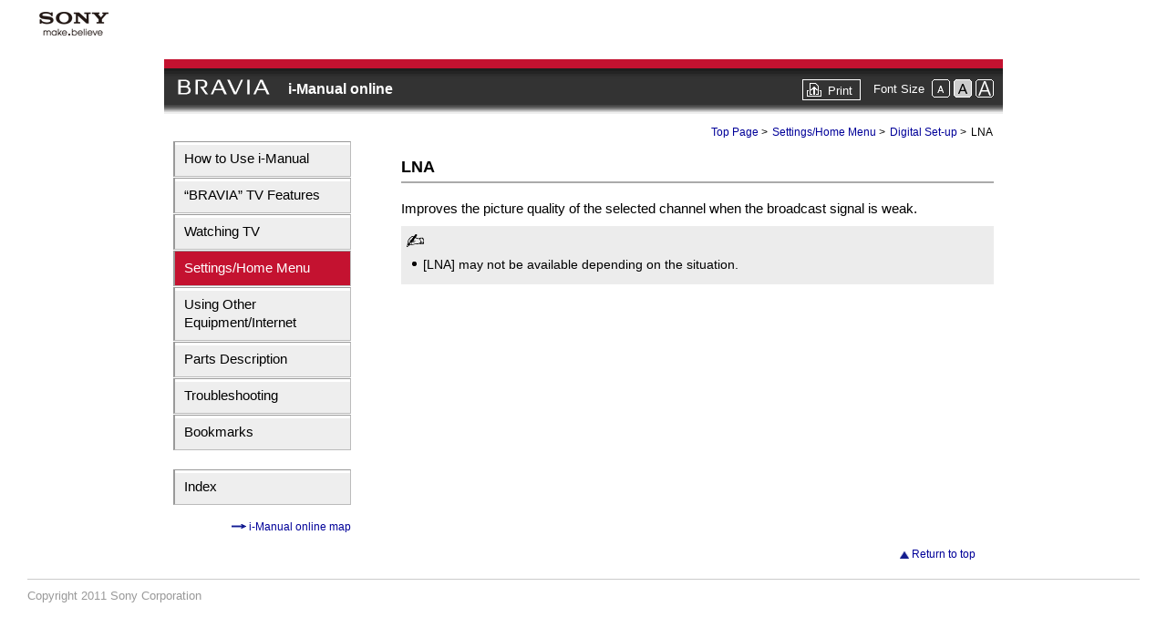

--- FILE ---
content_type: text/html
request_url: https://helpguide.sony.net/gbmig/ADXM1001/eng/EX72x/st_lna.html
body_size: 4859
content:

<!DOCTYPE html PUBLIC "-//W3C//DTD XHTML 1.0 Strict//EN"
	"http://www.w3.org/TR/xhtml1/DTD/xhtml1-strict.dtd">
<html lang="en-GB">
<head>
<meta http-equiv="Content-Type" content="text/html; charset=UTF-8" />
<meta HTTP-EQUIV="Content-Script-Type" CONTENT="text/javascript" />
<title>LNA</title>
<link rel="stylesheet" type="text/css" href="../share2011/css/style.css" media="all" />
<link rel="stylesheet" type="text/css" href="../share2011/css/illust_eng.css" media="all" />
<link href="../share2011/header/popup/css/globalheader.css" rel="stylesheet" type="text/css" media="all" />
<link href="../share2011/footer/popup/css/globalfooter.css" rel="stylesheet" type="text/css" media="all" />
<link rel="stylesheet" type="text/css" href="../share2011/css/print.css" media="print" />
<script type="text/javascript" src="../share2011/js/print.js"></script>
<script type="text/javascript" src="modelcode.js"></script>

</head>
<body onload="SizeChange();chgHTML();">


<div id="popup_pagewidth">
<!-- ヘッダー読み込み -->
<div id="glhtpop-cover">
<div id="glhtpop">
<div id="glhtpop-logoarea"><img src="../share2011/header/popup/images/head_logo_s.gif" alt="Sony" width="102" height="52" /></div>
</div>
</div>
<!-- ヘッダー読み込み -->


<!-- 作業エリアここから -->


<!--Title_start-->

<a name="bpt"></a>

<div id="header1">

<div id="header2">
<h1 id="bravia"><a href="index.html"><img src="../share2011/images/bravia_headlogo.png" alt="BRAVIA" width="101px" height="20px" align="bottom" /></a></h1>
<h1 id="title_local"><a href="index.html">i-Manual online</a></h1>
</div>

<div id="header3">
<ul>
<li class="print"><a href="javascript:void(0);" target="_self" onclick="openWin()">Print</a></li>
<li class="t-p">Font Size</li>
<li class="t-img"><script type="text/javascript" src="../share2011/js/textsize.js"></script></li>
</ul>
</div>

</div>

<!--Title_end-->
<!----------------------------------------------------------------------------------------------------------->

<!----------------------------------------------------------------------------------------------------------->
<!--Container_start--->

<div id="container">


<!--h0_toc_start-->

<div id="docs">

<div id="menu">

<div class="menu-w">
</div>

<ul class="menu">
<li><a href="tp_osguide.html">How to Use i-Manual</a></li>
<li><a href="ft_index.html">&#8220;BRAVIA&#8221; TV Features</a></li>
<li><a href="wt_index.html">Watching TV</a></li>
<li><a href="st_index.html" class = "selected">Settings/Home Menu</a></li>
<li><a href="nt_index.html">Using Other Equipment/Internet</a></li>
<li><a href="pd_index.html">Parts Description</a></li>
<li><a href="ts_index.html">Troubleshooting</a></li>
<li><a href="bm_index.html">Bookmarks</a></li>
</ul>

<div class="menu-w">
</div>

<ul class="menu">
<li><a href="index_list.html">Index</a></li>
</ul>

<p class="menu"><img src="../share2011/images/s1051.gif" alt="arrow_right" width="16" height="5" /><a href="onlinemap.html"> i-Manual online map</a></p>

</div>

<!--h0_toc_end-->
<!----------------------------------------------------------------------------------------------------------->
<!----------------------------------------------------------------------------------------------------------->
<!--Topicpage_start-->

<div id="main">

<!--Bclist_start-->

<ul class="bclist">
<li><a href="index.html">Top Page</a> &gt; </li>
<li><a href="st_index.html">Settings/Home Menu</a> &gt; </li><li><a href="st_2nd_dsetup_index.html">Digital Set-up</a> &gt; </li>
<li><span class="current">LNA</span></li>
</ul>

<!-- * for print only -->
<p class="nav_print">Top Page &gt; Settings/Home Menu &gt; Digital Set-up &gt; 
<span class="current">LNA</span>

</p>

<!--Bclist_end-->

<h1 class="l1">LNA</h1>

<p class="main">Improves the picture quality of the selected channel when the broadcast signal is weak.</p>
<div class="note">
<h4><img src="../share2011/res_common/S_hand.icon.png" width="19" height="14" alt="Note" /></h4>
<ul class="bull-sub">

<li>[LNA] may not be available depending on the situation.</li>
</ul>
</div> 
<p class="space"></p>

</div>

<!--Topicpage_end-->
<!----------------------------------------------------------------------------------------------------------->

<!----------------------------------------------------------------------------------------------------------->
<!--Footerpage_start-->

<div id="footer">
<p class="bpt-last">
<img src="../share2011/images/s3040.gif" alt="" /> <a href="#bpt">Return to top</a>
</p>
</div>

<!--Footerpage_end-->

</div>
</div>


<!-- フッダー読み込み -->
<div id="popfooter">Copyright 2011 Sony Corporation</div>
<!-- フッダー読み込み -->
</div>
<!-- end of popup_pagewidth -->

</body>
</html>
<!-- file:web/public/AEP/AEP_1/eng/EX72x/st_lna.html // [LNA | AEP | 3a-2 | AEP_1] === last update:2011/04/22 21:25:18 --->

--- FILE ---
content_type: text/css
request_url: https://helpguide.sony.net/gbmig/ADXM1001/eng/share2011/css/illust_eng.css
body_size: 461
content:
/********** illust positions **********/
.illust {
	position: relative;
}

.illust div {
	position: absolute;
	font-weight: bold;
	font-size: 0.9em;
}
.illust .caption1 {
	display: block;
	position: absolute;
}

.illust .right_arrow {
	position: absolute;
	width: 100px;
	text-align: center;
	/*top: 40px;
	left: 170px;*/
	vertical-align: middle;
}

.illust .right_viewimage {
	/*
#top: 0px;
	#left: 250px;
*/
}
.for_print {
	display: none;
}
.illust-left{
	position: relative;
}



/********** illust positions patarn **********/


/****************************************/



--- FILE ---
content_type: text/css
request_url: https://helpguide.sony.net/gbmig/ADXM1001/eng/share2011/footer/popup/css/globalfooter.css
body_size: 137
content:
@charset "utf-8";
/* for popup */


#popfooter{
	border-top:1px solid #CCCCCC;
	padding-top:10px;
	width:100%;
	text-align:left;
	margin-top: 20px;
	margin-right: 0px;
	margin-bottom: 0px;
	margin-left: 0px;
}
	
.btn_close{
padding:20px 0px 20px 0px;
text-align:center;
}
	
	

--- FILE ---
content_type: application/x-javascript
request_url: https://helpguide.sony.net/gbmig/ADXM1001/eng/share2011/js/print.js
body_size: 98
content:

function openWin(){
    window.open(window.location.href,"printWindow");

	
}

if(window.name == "printWindow"){
	
    document.write('<link rel="stylesheet" type="text/css" href="../share2011/css/print.css" media="all" />');
	window.print();

}



--- FILE ---
content_type: application/x-javascript
request_url: https://helpguide.sony.net/gbmig/ADXM1001/eng/EX72x/modelcode.js
body_size: 584
content:
function chgHTML() {
	
	var modelcode = "KDL-55EX72x/46EX72x/40EX72x/37EX72x/32EX72x\( 72x : 720, 723, 725\)";
		
	var title_base = document.title;

	var titletext = title_base + " | i-Manual online | "+ modelcode;

	document.title = titletext;
	


	if(navigator.appName=="Microsoft Internet Explorer") {
		if (document.getElementById("modelCodes") != null) {
			if (typeof(modelCodes.length) == "undefined") {
				modelCodes.innerHTML = modelcode;
				

			} else {
				for (i=0; i< modelCodes.length; i++) {
					modelCodes[i].innerHTML = modelcode;
				}
			}
		}
	} else {
		var verNums = document.getElementsByName("modelCodes");
		for (i=0; i< verNums.length; i++) {
			verNums[i].innerHTML = modelcode;
		}
	}
}